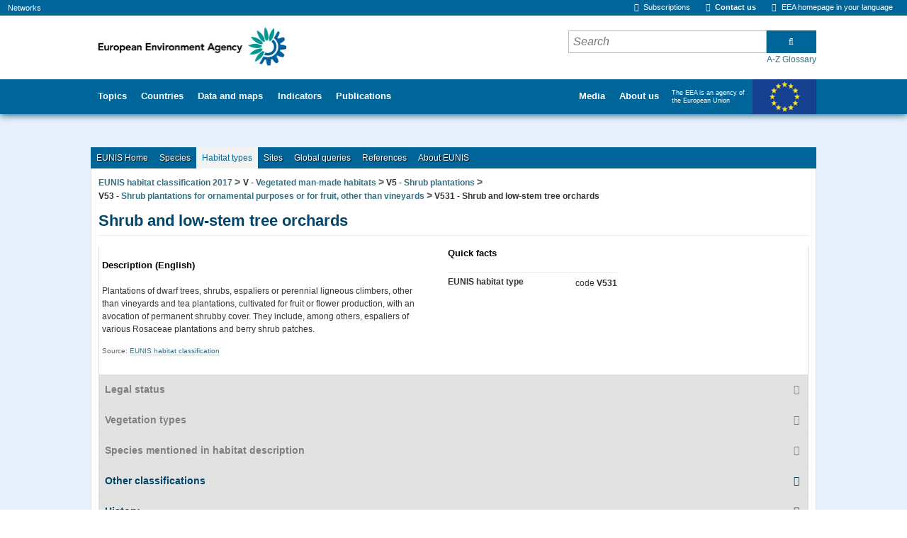

--- FILE ---
content_type: application/javascript
request_url: https://eunis.eea.europa.eu/script/species-controls.js
body_size: 4404
content:
/**
 * Created by mihai-macaneata on 1/23/2018.
 */

var tabs = $('.tab-body');
$('.species-header').click(function() {
    var self = this
    tabs.each(function (index,item) {
        if($(item).attr('tab') == $(self).attr('trigger_for')) {
            $(item).addClass('tab-visible')
            $('.species-header').removeClass('tab-visible')
            $(self).addClass('tab-visible')
        }else {
            $(item).removeClass('tab-visible')
        }
    })
})

$('.tab-body').each(function (index, item) {
    var children = $(this).children('div')
    var pages = Math.ceil(children.length / 8)
    if(children.length > 4){
        $('.tab-body').addClass('big-container')
    }
    if(children.length == 0) {
        var tab_index = parseInt($(this).attr('tab'));
        $(this).parent().find('[trigger_for="'+tab_index+'"]').remove();
        $(this).remove();
        if(tab_index == 1) {
            $('.tab-body[tab="'+tab_index+1+'"]').addClass('tab-visible')
            $('.species-header[trigger_for="'+tab_index+1+'"]').addClass('tab-visible')
        }
    }
    if (pages > 1) {
        var current_page_number = 1
        var next_button = "<button id='next' class='btn'>→</button>"
        var prev_button = "<button id='prev' class='btn disabled'>←</button>"
        var pages_number = "<span class='max_page'>"+ pages +"</span>"
        var current_page ="<span class='current_page'>"+ current_page_number +"</span>"
        var pages_wrapper = "<span class='pagination-controls'> "+prev_button+"<span class='page_number_wrapper'>"+ current_page +"/"+ pages_number +"</span>"+ next_button +"</span>"
        $(item).prepend(pages_wrapper)
    }
})

$('body').on('click', '#next', function () {
    var children = $(this).parent().parent().find('.species-item')
    var parent = $(this).parent().parent();
    var count = parseInt($(parent).find('.current_page').text()) + 1
    var tab_index = $(parent).attr('tab')
    var tab_displayed = $('.species-header')
    var current_displayed;
    tab_displayed.each(function (index,item) {
        if(tab_index === $(item).attr('trigger_for')) {
            current_displayed = parseInt($(item).attr('displayed'))
            $(item).attr('displayed', current_displayed + 8)
        }
    })
    var count_wrapper = $(parent).find('.current_page')[0]
    count_wrapper.innerHTML = count
    if(count == parseInt($(parent).find('.max_page').text())) {
        $(this).addClass('disabled')
    }
    $(parent).find('#prev').removeClass('disabled')
    for (var i=0; i<= current_displayed; i++) {
        $(children[i]).css('display','none')
    }
    for (var i = current_displayed + 1; i<= current_displayed + 8; i++){
        $(children[i]).css('display','block')
    }
})

$('body').on('click', '#prev', function () {
    var children = $(this).parent().parent().find('.species-item')
    var parent = $(this).parent().parent();
    var count = parseInt( $(parent).find('.current_page').text()) - 1
    var tab_index = $(parent).attr('tab')
    var tab_displayed = $('.species-header')
    var current_displayed;
    tab_displayed.each(function (index,item) {
        if(tab_index === $(item).attr('trigger_for')) {
            current_displayed = parseInt($(item).attr('displayed'))
            $(item).attr('displayed', current_displayed - 8)
        }
    })
    var count_wrapper = $(parent).find('.current_page')[0]
    count_wrapper.innerHTML = count
    if(count == 1) {
        $(this).addClass('disabled')
    }
    $(parent).find('#next').removeClass('disabled')
    for (var i=current_displayed; i >= current_displayed - 8; i--) {
        $(children[i]).css('display','none')
    }
    for (var i = current_displayed - 8; i >= current_displayed - 15 ; i--){
        $(children[i]).css('display','block')
    }
})

var view_switch = $('.view-switch .btn')
view_switch.click(function (e) {
    var parent = $(e.target).parent();
    var grandparent = $(parent).parent();
    $(parent).find('.btn').removeClass('selected')
    $(e.target).addClass('selected')
    if($(e.target).hasClass('btn-list')){
        $(grandparent).find('table').addClass('display-hidden');
        $(grandparent).find('.species-item').removeClass('display-hidden')
        $(grandparent).find('.pagination-controls').removeClass('display-hidden')
    }
    else {
        $(grandparent).find('table').removeClass('display-hidden');
        $(grandparent).find('.species-item').addClass('display-hidden')
        $(grandparent).find('.pagination-controls').addClass('display-hidden')
    }
})
